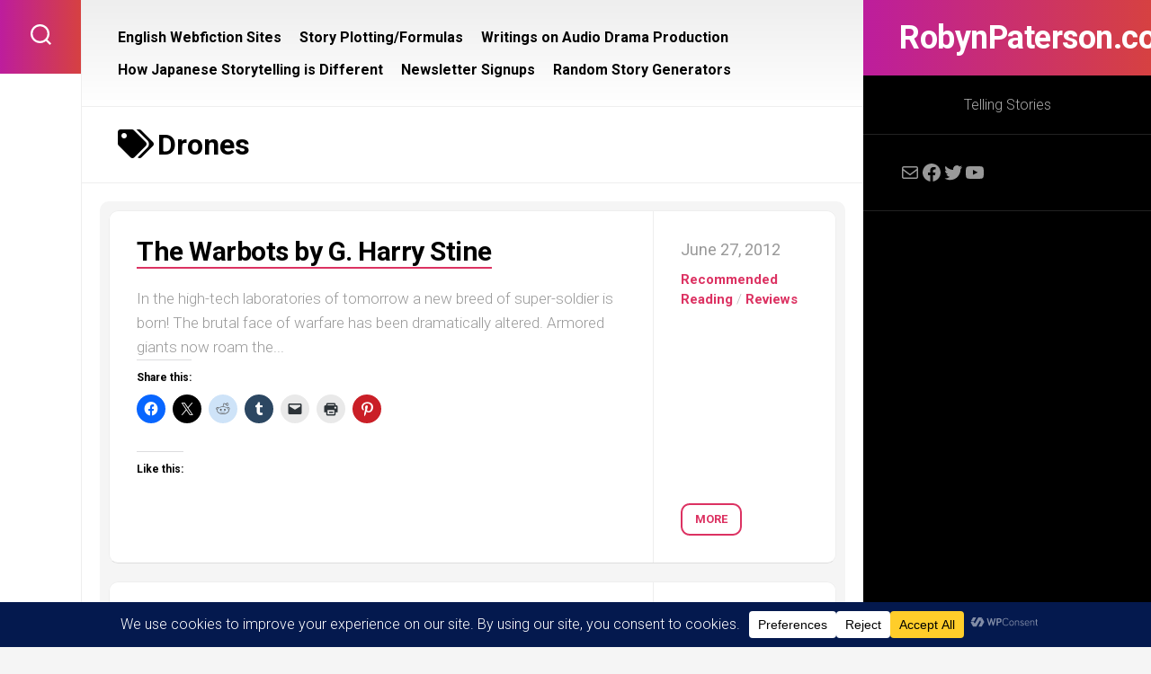

--- FILE ---
content_type: text/css
request_url: https://robynpaterson.com/wp-content/themes/motioner/responsive.css?ver=6.9
body_size: 1152
content:
#wrapper { min-width: 320px; }

@media only screen and (min-width: 960px) and (max-width: 1200px) {
	#header { min-width: 260px; max-width: 260px; }
	.site-description,
	#profile-inner,
	.sidebar .widget { padding-left: 20px; padding-right: 20px; }
	.article-type-list { display: block; }
	.type-list-center { width: 80%; border-right: 0; }
	.type-list-center.no-thumb { width: 100%; }
	.type-list-right { padding-bottom: 30px; padding-top: 20px; width: 100%; border-top: 1px solid #eee; }
	.type-list-right .more-link { right: 80px; left: auto; }
	.type-list-date { margin-bottom: 0; }
}
@media only screen and (max-width: 760px) {
	.article-type-list { display: block; }
	.type-list-center { width: 80%; border-right: 0; }
	.type-list-center.no-thumb { width: 100%; }
	.type-list-right { padding-bottom: 30px; padding-top: 20px; width: 100%; border-top: 1px solid #eee; }
	.type-list-right .more-link { right: 80px; left: auto; }
	.type-list-date { margin-bottom: 0; }
}
@media only screen and (max-width: 960px) {
	#wrapper-inner { display: block; }
	#header #move-sidebar-header,
	#header .s1 { display: none; }
	#header { float: left; min-width: 100%; max-width: 100%; padding-bottom: 0; }
	.site-description { padding-top: 10px; padding-bottom: 10px; }
	.s2 { box-shadow: none; position: relative; width: 100%; max-width: none; min-width: none; text-align: center; top: 0!important; }
	.s2 .social-links li:before { display: none; }
	.s2 .social-links { margin-top: 0; padding: 0; }
	.s2 .social-links li { width: auto; }
	.s2 .social-links .social-tooltip { font-size: 20px; margin: 0; padding-top: 10px; padding-bottom: 10px; }
	.s2 .social-links .social-tooltip:hover:after,
	.s2 .social-links .social-tooltip:hover:before { display: none; }
	.toggle-search { display: none; }
	.main { float: left; }
	.s1 { margin: 0; }
}
@media only screen and (max-width: 719px) {
	.site-title a img { margin: 0 auto; }
	.toggle-search { display: none; }
	.s2 { z-index: 9!important; min-width: 100%; max-width: 100%; }
}


/* ------------------------------------------------------------------------- *
 *  Mobile (Mid Res) : 719px > 0px (480px & 320px)
/* ------------------------------------------------------------------------- */
@media only screen and (max-width: 719px) {
	
	/* layout */
	#wrapper { padding-left: 0; }
	.main-inner { display: block; }
	.sidebar .widget { margin-top: 0; border-width: 1px 0 0 0; }
	
	.container { padding: 0; }
	.grid { width: 100%; margin: 0 0 10px; }
	.sidebar .widget { padding-left: 20px; padding-right: 20px; }
	.pagination { margin-left: 20px; margin-right: 20px; }
	
	/* hide */
	.site-description,
	.image-caption { display: none; }
	
	/* base */
	.pad { padding: 20px 20px 10px; }
	.entry { font-size: 15px; }
	
	/* text */
	.entry h1 { font-size: 30px; letter-spacing: -0.7px; }
	.entry h2 { font-size: 26px; letter-spacing: -0.5px; }
	.entry h3 { font-size: 24px; letter-spacing: -0.3px; }
	.entry h4 { font-size: 22px; letter-spacing: -0.3px; }
	.entry h5 { font-size: 18px; }
	.entry h6 { font-size: 16px; text-transform: uppercase; }

	/* header */
	#header,
	#header .pad { padding: 0; }
	.site-title { padding: 10px 0; margin: 0; width: 100%; float: none; line-height: 50px; }
	.site-title a { text-align: center; }
	
	/* footer */
	#nav-footer.nav-container { padding: 0; }
	#footer-bottom .pad { padding-top: 50px; padding-bottom: 40px; }
	#footer-bottom .one-half.last { margin-bottom: 0; }
	#footer-bottom { text-align: center; }
	#footer-bottom #footer-logo { margin-left: auto; margin-right: auto; }
	#footer-bottom .social-links { float: none; }
	#footer-bottom .social-links li { margin-left: 4px; margin-right: 4px; }
	
	/* comments */
	.comment-tabs { font-size: 14px; }
	.commentlist li { font-size: 13px; }
	.commentlist li ul li { padding-left: 10px; }
	
	/* page */
	.page-title { font-size: 18px; margin-bottom: 0; }
	.notebox { font-size: 15px; }
	
	/* blog */
	.content > article { padding-left: 0; padding-right: 0; }
	.entry .more-link { font-size: 15px; } 
	
	.featured-post { bottom: 0; }
	.featured-post-title { font-size: 14px; }
	.slick-posts { margin-top: 0; }
	.entry-header { margin-bottom: 20px; margin-top: 20px; }
	.entry-header .entry-title { font-size: 28px; margin-bottom: 10px; }
	.entry-header .entry-meta { font-size: 15px; }
	.entry-media { margin-bottom: 30px; }
	
	.front-widget-col { width: 100%; }
	.front-widget-inner { margin: 0; }

	.format-gallery .post-format .flexslider .slides img { max-height: 340px; }
	
	/* single */
	.sharrre-header { margin-bottom: 20px; }
	.sharrre-header .sharrre .count:after { display: none; }
	.sharrre-header .sharrre .box { padding: 6px 0; }
	.sharrre-header .sharrre .box { padding-left: 0; padding-right: 0; }
	.sharrre-header .sharrre .count { display: none; width: 70%; margin: 0 15%; }
	.sharrre-header .sharrre .share { width: 100%; margin-left: 0; margin-top: 0; }
	.sharrre-footer .sharrre .share span { display: none; }
	.sharrre-footer .sharrre .share .fa { bottom: 0; }

	.post-nav li { width: 100%; -webkit-box-shadow: none!important; box-shadow: none!important; }
	.post-nav li a { min-height: 0; }
	.post-nav li.previous { border-top: 1px solid #eee; }
	.sidebar .post-nav li.previous { border-top: 0; }
	
	.related-posts li { width: 50%; }
	.related-posts li:nth-child(2) article { border-right-color: transparent; } 
	.related-posts li:nth-child(3) { display: none; }
	
	.author-bio .bio-desc { font-size: 16px; }
	
}

/* ------------------------------------------------------------------------- *
 *  Mobile (Low Res) : 479px > 0 (320px)
/* ------------------------------------------------------------------------- */
@media only screen and (max-width: 479px) {
	
	/* layout */
	.content,
	.sidebar.s1 { width: 100%; float: none; margin-right: 0!important; margin-left: 0!important; }
	.sidebar.s1 { width: 100%; display: block; float: left; }
	.main,
	.main-inner { padding: 0!important;  }
	.sidebar .widget { margin-top: 0; border-radius: 0!important; }
	
	/* hide */
	.mobile-sidebar-hide-s1 .s1,
	.mobile-sidebar-hide .sidebar,
	.gallery-caption { display: none; }
	
	/* base */
	.page-title h1, 
	.page-title h2,
	.page-title h3, 
	.page-title h4 { font-size: 18px; }
	.page-title .notebox { font-size: 15px; }
	
	/* header */
	.site-title { font-size: 32px; }
	
	/* blog */
	.content { padding: 0; }
	.content-inner { border-radius: 0; }
	.entry > .alignfull { margin-left: -20px; margin-right: -20px; }
	
	.entry-header,
	.entry-content,
	.entry-footer { padding-right: 20px; padding-left: 20px; }
	.entry-header { margin-top: 20px; }
	
	.page-title { padding-left: 15px; padding-right: 15px; }
	
	/* blog list */
	.type-list-left { width: 100%; }
	.type-list-center { width: 100%; border-left: 0; padding: 0 15px 0 15px; }
	.type-list-center.no-thumb { width: 100%; }
	.type-list-title { font-size: 26px; }
	.type-list-right { padding: 15px; }
	.type-list-right .more-link { bottom: 20px; right: 65px; }
	.type-list-right .post-comments { bottom: 20px; right: 15px; }
	
	/* sharrre */
	.sharrre-footer .sharrre .count { display: none; }
}

